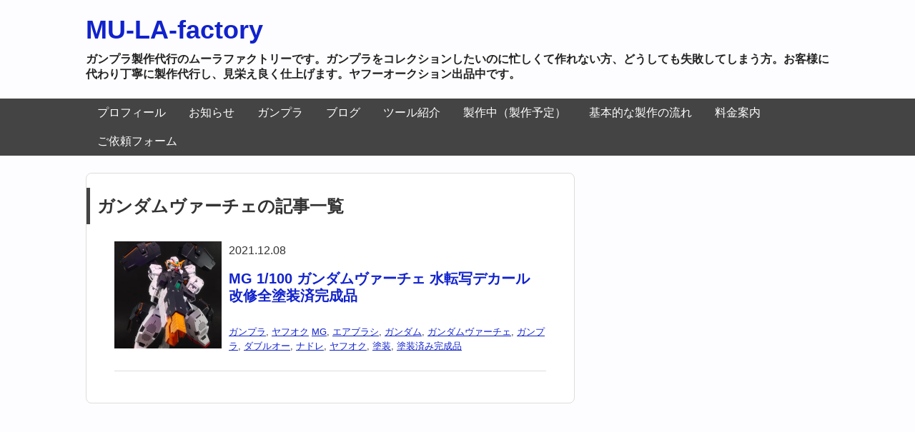

--- FILE ---
content_type: text/html; charset=UTF-8
request_url: http://mu-la.net/tag/%E3%82%AC%E3%83%B3%E3%83%80%E3%83%A0%E3%83%B4%E3%82%A1%E3%83%BC%E3%83%81%E3%82%A7/
body_size: 13132
content:
<!DOCTYPE HTML>
<html lang="ja">
<head>
<meta charset="utf-8">
<meta http-equiv="X-UA-Compatible" content="IE=edge,chrome=1">
<meta name="viewport" content="width=device-width; initial-scale=1.0" />
<title>ガンダムヴァーチェ アーカイブ - MU-LA-factoryMU-LA-factory</title>
<link rel="alternate" type="application/rss+xml" title="MU-LA-factory RSS Feed" href="http://mu-la.net/feed/" />
<link rel="pingback" href="http://mu-la.net/xmlrpc.php" />
<link rel="shortcut icon" href="http://mu-la.net/wp-content/themes/gush/images/favicon.ico" />
<link rel="stylesheet" type="text/css" href="http://mu-la.net/wp-content/themes/gush/style.css" media="all" />
<!--[if lt IE 9]>
<script src="http://mu-la.net/wp-content/themes/gush/html5shiv.js" charset="UTF-8"></script>
<script src="http://mu-la.net/wp-content/themes/gush/css3-mediaqueries.js" charset="UTF-8"></script>
<![endif]-->
<meta name='robots' content='index, follow, max-image-preview:large, max-snippet:-1, max-video-preview:-1' />

	<!-- This site is optimized with the Yoast SEO plugin v26.8 - https://yoast.com/product/yoast-seo-wordpress/ -->
	<link rel="canonical" href="http://mu-la.net/tag/ガンダムヴァーチェ/" />
	<meta property="og:locale" content="ja_JP" />
	<meta property="og:type" content="article" />
	<meta property="og:title" content="ガンダムヴァーチェ アーカイブ - MU-LA-factory" />
	<meta property="og:url" content="http://mu-la.net/tag/ガンダムヴァーチェ/" />
	<meta property="og:site_name" content="MU-LA-factory" />
	<meta name="twitter:card" content="summary_large_image" />
	<script type="application/ld+json" class="yoast-schema-graph">{"@context":"https://schema.org","@graph":[{"@type":"CollectionPage","@id":"http://mu-la.net/tag/%e3%82%ac%e3%83%b3%e3%83%80%e3%83%a0%e3%83%b4%e3%82%a1%e3%83%bc%e3%83%81%e3%82%a7/","url":"http://mu-la.net/tag/%e3%82%ac%e3%83%b3%e3%83%80%e3%83%a0%e3%83%b4%e3%82%a1%e3%83%bc%e3%83%81%e3%82%a7/","name":"ガンダムヴァーチェ アーカイブ - MU-LA-factory","isPartOf":{"@id":"https://mu-la.net/#website"},"primaryImageOfPage":{"@id":"http://mu-la.net/tag/%e3%82%ac%e3%83%b3%e3%83%80%e3%83%a0%e3%83%b4%e3%82%a1%e3%83%bc%e3%83%81%e3%82%a7/#primaryimage"},"image":{"@id":"http://mu-la.net/tag/%e3%82%ac%e3%83%b3%e3%83%80%e3%83%a0%e3%83%b4%e3%82%a1%e3%83%bc%e3%83%81%e3%82%a7/#primaryimage"},"thumbnailUrl":"https://i0.wp.com/mu-la.net/wp-content/uploads/2021/12/DPP_000111.jpg?fit=1200%2C1200","breadcrumb":{"@id":"http://mu-la.net/tag/%e3%82%ac%e3%83%b3%e3%83%80%e3%83%a0%e3%83%b4%e3%82%a1%e3%83%bc%e3%83%81%e3%82%a7/#breadcrumb"},"inLanguage":"ja"},{"@type":"ImageObject","inLanguage":"ja","@id":"http://mu-la.net/tag/%e3%82%ac%e3%83%b3%e3%83%80%e3%83%a0%e3%83%b4%e3%82%a1%e3%83%bc%e3%83%81%e3%82%a7/#primaryimage","url":"https://i0.wp.com/mu-la.net/wp-content/uploads/2021/12/DPP_000111.jpg?fit=1200%2C1200","contentUrl":"https://i0.wp.com/mu-la.net/wp-content/uploads/2021/12/DPP_000111.jpg?fit=1200%2C1200","width":1200,"height":1200},{"@type":"BreadcrumbList","@id":"http://mu-la.net/tag/%e3%82%ac%e3%83%b3%e3%83%80%e3%83%a0%e3%83%b4%e3%82%a1%e3%83%bc%e3%83%81%e3%82%a7/#breadcrumb","itemListElement":[{"@type":"ListItem","position":1,"name":"ホーム","item":"https://mu-la.net/"},{"@type":"ListItem","position":2,"name":"ガンダムヴァーチェ"}]},{"@type":"WebSite","@id":"https://mu-la.net/#website","url":"https://mu-la.net/","name":"MU-LA-factory","description":"ガンプラ製作代行のムーラファクトリーです。ガンプラをコレクションしたいのに忙しくて作れない方、どうしても失敗してしまう方。お客様に代わり丁寧に製作代行し、見栄え良く仕上げます。ヤフーオークション出品中です。","potentialAction":[{"@type":"SearchAction","target":{"@type":"EntryPoint","urlTemplate":"https://mu-la.net/?s={search_term_string}"},"query-input":{"@type":"PropertyValueSpecification","valueRequired":true,"valueName":"search_term_string"}}],"inLanguage":"ja"}]}</script>
	<!-- / Yoast SEO plugin. -->


<link rel='dns-prefetch' href='//secure.gravatar.com' />
<link rel='dns-prefetch' href='//stats.wp.com' />
<link rel='dns-prefetch' href='//v0.wordpress.com' />
<link rel='dns-prefetch' href='//www.googletagmanager.com' />
<link rel='dns-prefetch' href='//pagead2.googlesyndication.com' />
<link rel='preconnect' href='//i0.wp.com' />
<style id='wp-img-auto-sizes-contain-inline-css' type='text/css'>
img:is([sizes=auto i],[sizes^="auto," i]){contain-intrinsic-size:3000px 1500px}
/*# sourceURL=wp-img-auto-sizes-contain-inline-css */
</style>
<style id='wp-emoji-styles-inline-css' type='text/css'>

	img.wp-smiley, img.emoji {
		display: inline !important;
		border: none !important;
		box-shadow: none !important;
		height: 1em !important;
		width: 1em !important;
		margin: 0 0.07em !important;
		vertical-align: -0.1em !important;
		background: none !important;
		padding: 0 !important;
	}
/*# sourceURL=wp-emoji-styles-inline-css */
</style>
<style id='wp-block-library-inline-css' type='text/css'>
:root{--wp-block-synced-color:#7a00df;--wp-block-synced-color--rgb:122,0,223;--wp-bound-block-color:var(--wp-block-synced-color);--wp-editor-canvas-background:#ddd;--wp-admin-theme-color:#007cba;--wp-admin-theme-color--rgb:0,124,186;--wp-admin-theme-color-darker-10:#006ba1;--wp-admin-theme-color-darker-10--rgb:0,107,160.5;--wp-admin-theme-color-darker-20:#005a87;--wp-admin-theme-color-darker-20--rgb:0,90,135;--wp-admin-border-width-focus:2px}@media (min-resolution:192dpi){:root{--wp-admin-border-width-focus:1.5px}}.wp-element-button{cursor:pointer}:root .has-very-light-gray-background-color{background-color:#eee}:root .has-very-dark-gray-background-color{background-color:#313131}:root .has-very-light-gray-color{color:#eee}:root .has-very-dark-gray-color{color:#313131}:root .has-vivid-green-cyan-to-vivid-cyan-blue-gradient-background{background:linear-gradient(135deg,#00d084,#0693e3)}:root .has-purple-crush-gradient-background{background:linear-gradient(135deg,#34e2e4,#4721fb 50%,#ab1dfe)}:root .has-hazy-dawn-gradient-background{background:linear-gradient(135deg,#faaca8,#dad0ec)}:root .has-subdued-olive-gradient-background{background:linear-gradient(135deg,#fafae1,#67a671)}:root .has-atomic-cream-gradient-background{background:linear-gradient(135deg,#fdd79a,#004a59)}:root .has-nightshade-gradient-background{background:linear-gradient(135deg,#330968,#31cdcf)}:root .has-midnight-gradient-background{background:linear-gradient(135deg,#020381,#2874fc)}:root{--wp--preset--font-size--normal:16px;--wp--preset--font-size--huge:42px}.has-regular-font-size{font-size:1em}.has-larger-font-size{font-size:2.625em}.has-normal-font-size{font-size:var(--wp--preset--font-size--normal)}.has-huge-font-size{font-size:var(--wp--preset--font-size--huge)}.has-text-align-center{text-align:center}.has-text-align-left{text-align:left}.has-text-align-right{text-align:right}.has-fit-text{white-space:nowrap!important}#end-resizable-editor-section{display:none}.aligncenter{clear:both}.items-justified-left{justify-content:flex-start}.items-justified-center{justify-content:center}.items-justified-right{justify-content:flex-end}.items-justified-space-between{justify-content:space-between}.screen-reader-text{border:0;clip-path:inset(50%);height:1px;margin:-1px;overflow:hidden;padding:0;position:absolute;width:1px;word-wrap:normal!important}.screen-reader-text:focus{background-color:#ddd;clip-path:none;color:#444;display:block;font-size:1em;height:auto;left:5px;line-height:normal;padding:15px 23px 14px;text-decoration:none;top:5px;width:auto;z-index:100000}html :where(.has-border-color){border-style:solid}html :where([style*=border-top-color]){border-top-style:solid}html :where([style*=border-right-color]){border-right-style:solid}html :where([style*=border-bottom-color]){border-bottom-style:solid}html :where([style*=border-left-color]){border-left-style:solid}html :where([style*=border-width]){border-style:solid}html :where([style*=border-top-width]){border-top-style:solid}html :where([style*=border-right-width]){border-right-style:solid}html :where([style*=border-bottom-width]){border-bottom-style:solid}html :where([style*=border-left-width]){border-left-style:solid}html :where(img[class*=wp-image-]){height:auto;max-width:100%}:where(figure){margin:0 0 1em}html :where(.is-position-sticky){--wp-admin--admin-bar--position-offset:var(--wp-admin--admin-bar--height,0px)}@media screen and (max-width:600px){html :where(.is-position-sticky){--wp-admin--admin-bar--position-offset:0px}}

/*# sourceURL=wp-block-library-inline-css */
</style><style id='global-styles-inline-css' type='text/css'>
:root{--wp--preset--aspect-ratio--square: 1;--wp--preset--aspect-ratio--4-3: 4/3;--wp--preset--aspect-ratio--3-4: 3/4;--wp--preset--aspect-ratio--3-2: 3/2;--wp--preset--aspect-ratio--2-3: 2/3;--wp--preset--aspect-ratio--16-9: 16/9;--wp--preset--aspect-ratio--9-16: 9/16;--wp--preset--color--black: #000000;--wp--preset--color--cyan-bluish-gray: #abb8c3;--wp--preset--color--white: #ffffff;--wp--preset--color--pale-pink: #f78da7;--wp--preset--color--vivid-red: #cf2e2e;--wp--preset--color--luminous-vivid-orange: #ff6900;--wp--preset--color--luminous-vivid-amber: #fcb900;--wp--preset--color--light-green-cyan: #7bdcb5;--wp--preset--color--vivid-green-cyan: #00d084;--wp--preset--color--pale-cyan-blue: #8ed1fc;--wp--preset--color--vivid-cyan-blue: #0693e3;--wp--preset--color--vivid-purple: #9b51e0;--wp--preset--gradient--vivid-cyan-blue-to-vivid-purple: linear-gradient(135deg,rgb(6,147,227) 0%,rgb(155,81,224) 100%);--wp--preset--gradient--light-green-cyan-to-vivid-green-cyan: linear-gradient(135deg,rgb(122,220,180) 0%,rgb(0,208,130) 100%);--wp--preset--gradient--luminous-vivid-amber-to-luminous-vivid-orange: linear-gradient(135deg,rgb(252,185,0) 0%,rgb(255,105,0) 100%);--wp--preset--gradient--luminous-vivid-orange-to-vivid-red: linear-gradient(135deg,rgb(255,105,0) 0%,rgb(207,46,46) 100%);--wp--preset--gradient--very-light-gray-to-cyan-bluish-gray: linear-gradient(135deg,rgb(238,238,238) 0%,rgb(169,184,195) 100%);--wp--preset--gradient--cool-to-warm-spectrum: linear-gradient(135deg,rgb(74,234,220) 0%,rgb(151,120,209) 20%,rgb(207,42,186) 40%,rgb(238,44,130) 60%,rgb(251,105,98) 80%,rgb(254,248,76) 100%);--wp--preset--gradient--blush-light-purple: linear-gradient(135deg,rgb(255,206,236) 0%,rgb(152,150,240) 100%);--wp--preset--gradient--blush-bordeaux: linear-gradient(135deg,rgb(254,205,165) 0%,rgb(254,45,45) 50%,rgb(107,0,62) 100%);--wp--preset--gradient--luminous-dusk: linear-gradient(135deg,rgb(255,203,112) 0%,rgb(199,81,192) 50%,rgb(65,88,208) 100%);--wp--preset--gradient--pale-ocean: linear-gradient(135deg,rgb(255,245,203) 0%,rgb(182,227,212) 50%,rgb(51,167,181) 100%);--wp--preset--gradient--electric-grass: linear-gradient(135deg,rgb(202,248,128) 0%,rgb(113,206,126) 100%);--wp--preset--gradient--midnight: linear-gradient(135deg,rgb(2,3,129) 0%,rgb(40,116,252) 100%);--wp--preset--font-size--small: 13px;--wp--preset--font-size--medium: 20px;--wp--preset--font-size--large: 36px;--wp--preset--font-size--x-large: 42px;--wp--preset--spacing--20: 0.44rem;--wp--preset--spacing--30: 0.67rem;--wp--preset--spacing--40: 1rem;--wp--preset--spacing--50: 1.5rem;--wp--preset--spacing--60: 2.25rem;--wp--preset--spacing--70: 3.38rem;--wp--preset--spacing--80: 5.06rem;--wp--preset--shadow--natural: 6px 6px 9px rgba(0, 0, 0, 0.2);--wp--preset--shadow--deep: 12px 12px 50px rgba(0, 0, 0, 0.4);--wp--preset--shadow--sharp: 6px 6px 0px rgba(0, 0, 0, 0.2);--wp--preset--shadow--outlined: 6px 6px 0px -3px rgb(255, 255, 255), 6px 6px rgb(0, 0, 0);--wp--preset--shadow--crisp: 6px 6px 0px rgb(0, 0, 0);}:where(.is-layout-flex){gap: 0.5em;}:where(.is-layout-grid){gap: 0.5em;}body .is-layout-flex{display: flex;}.is-layout-flex{flex-wrap: wrap;align-items: center;}.is-layout-flex > :is(*, div){margin: 0;}body .is-layout-grid{display: grid;}.is-layout-grid > :is(*, div){margin: 0;}:where(.wp-block-columns.is-layout-flex){gap: 2em;}:where(.wp-block-columns.is-layout-grid){gap: 2em;}:where(.wp-block-post-template.is-layout-flex){gap: 1.25em;}:where(.wp-block-post-template.is-layout-grid){gap: 1.25em;}.has-black-color{color: var(--wp--preset--color--black) !important;}.has-cyan-bluish-gray-color{color: var(--wp--preset--color--cyan-bluish-gray) !important;}.has-white-color{color: var(--wp--preset--color--white) !important;}.has-pale-pink-color{color: var(--wp--preset--color--pale-pink) !important;}.has-vivid-red-color{color: var(--wp--preset--color--vivid-red) !important;}.has-luminous-vivid-orange-color{color: var(--wp--preset--color--luminous-vivid-orange) !important;}.has-luminous-vivid-amber-color{color: var(--wp--preset--color--luminous-vivid-amber) !important;}.has-light-green-cyan-color{color: var(--wp--preset--color--light-green-cyan) !important;}.has-vivid-green-cyan-color{color: var(--wp--preset--color--vivid-green-cyan) !important;}.has-pale-cyan-blue-color{color: var(--wp--preset--color--pale-cyan-blue) !important;}.has-vivid-cyan-blue-color{color: var(--wp--preset--color--vivid-cyan-blue) !important;}.has-vivid-purple-color{color: var(--wp--preset--color--vivid-purple) !important;}.has-black-background-color{background-color: var(--wp--preset--color--black) !important;}.has-cyan-bluish-gray-background-color{background-color: var(--wp--preset--color--cyan-bluish-gray) !important;}.has-white-background-color{background-color: var(--wp--preset--color--white) !important;}.has-pale-pink-background-color{background-color: var(--wp--preset--color--pale-pink) !important;}.has-vivid-red-background-color{background-color: var(--wp--preset--color--vivid-red) !important;}.has-luminous-vivid-orange-background-color{background-color: var(--wp--preset--color--luminous-vivid-orange) !important;}.has-luminous-vivid-amber-background-color{background-color: var(--wp--preset--color--luminous-vivid-amber) !important;}.has-light-green-cyan-background-color{background-color: var(--wp--preset--color--light-green-cyan) !important;}.has-vivid-green-cyan-background-color{background-color: var(--wp--preset--color--vivid-green-cyan) !important;}.has-pale-cyan-blue-background-color{background-color: var(--wp--preset--color--pale-cyan-blue) !important;}.has-vivid-cyan-blue-background-color{background-color: var(--wp--preset--color--vivid-cyan-blue) !important;}.has-vivid-purple-background-color{background-color: var(--wp--preset--color--vivid-purple) !important;}.has-black-border-color{border-color: var(--wp--preset--color--black) !important;}.has-cyan-bluish-gray-border-color{border-color: var(--wp--preset--color--cyan-bluish-gray) !important;}.has-white-border-color{border-color: var(--wp--preset--color--white) !important;}.has-pale-pink-border-color{border-color: var(--wp--preset--color--pale-pink) !important;}.has-vivid-red-border-color{border-color: var(--wp--preset--color--vivid-red) !important;}.has-luminous-vivid-orange-border-color{border-color: var(--wp--preset--color--luminous-vivid-orange) !important;}.has-luminous-vivid-amber-border-color{border-color: var(--wp--preset--color--luminous-vivid-amber) !important;}.has-light-green-cyan-border-color{border-color: var(--wp--preset--color--light-green-cyan) !important;}.has-vivid-green-cyan-border-color{border-color: var(--wp--preset--color--vivid-green-cyan) !important;}.has-pale-cyan-blue-border-color{border-color: var(--wp--preset--color--pale-cyan-blue) !important;}.has-vivid-cyan-blue-border-color{border-color: var(--wp--preset--color--vivid-cyan-blue) !important;}.has-vivid-purple-border-color{border-color: var(--wp--preset--color--vivid-purple) !important;}.has-vivid-cyan-blue-to-vivid-purple-gradient-background{background: var(--wp--preset--gradient--vivid-cyan-blue-to-vivid-purple) !important;}.has-light-green-cyan-to-vivid-green-cyan-gradient-background{background: var(--wp--preset--gradient--light-green-cyan-to-vivid-green-cyan) !important;}.has-luminous-vivid-amber-to-luminous-vivid-orange-gradient-background{background: var(--wp--preset--gradient--luminous-vivid-amber-to-luminous-vivid-orange) !important;}.has-luminous-vivid-orange-to-vivid-red-gradient-background{background: var(--wp--preset--gradient--luminous-vivid-orange-to-vivid-red) !important;}.has-very-light-gray-to-cyan-bluish-gray-gradient-background{background: var(--wp--preset--gradient--very-light-gray-to-cyan-bluish-gray) !important;}.has-cool-to-warm-spectrum-gradient-background{background: var(--wp--preset--gradient--cool-to-warm-spectrum) !important;}.has-blush-light-purple-gradient-background{background: var(--wp--preset--gradient--blush-light-purple) !important;}.has-blush-bordeaux-gradient-background{background: var(--wp--preset--gradient--blush-bordeaux) !important;}.has-luminous-dusk-gradient-background{background: var(--wp--preset--gradient--luminous-dusk) !important;}.has-pale-ocean-gradient-background{background: var(--wp--preset--gradient--pale-ocean) !important;}.has-electric-grass-gradient-background{background: var(--wp--preset--gradient--electric-grass) !important;}.has-midnight-gradient-background{background: var(--wp--preset--gradient--midnight) !important;}.has-small-font-size{font-size: var(--wp--preset--font-size--small) !important;}.has-medium-font-size{font-size: var(--wp--preset--font-size--medium) !important;}.has-large-font-size{font-size: var(--wp--preset--font-size--large) !important;}.has-x-large-font-size{font-size: var(--wp--preset--font-size--x-large) !important;}
/*# sourceURL=global-styles-inline-css */
</style>

<style id='classic-theme-styles-inline-css' type='text/css'>
/*! This file is auto-generated */
.wp-block-button__link{color:#fff;background-color:#32373c;border-radius:9999px;box-shadow:none;text-decoration:none;padding:calc(.667em + 2px) calc(1.333em + 2px);font-size:1.125em}.wp-block-file__button{background:#32373c;color:#fff;text-decoration:none}
/*# sourceURL=/wp-includes/css/classic-themes.min.css */
</style>
<link rel='stylesheet' id='contact-form-7-css' href='http://mu-la.net/wp-content/plugins/contact-form-7/includes/css/styles.css?ver=6.1.4' type='text/css' media='all' />
<script type="text/javascript" src="http://mu-la.net/wp-includes/js/jquery/jquery.min.js?ver=3.7.1" id="jquery-core-js"></script>
<script type="text/javascript" src="http://mu-la.net/wp-includes/js/jquery/jquery-migrate.min.js?ver=3.4.1" id="jquery-migrate-js"></script>
<link rel="https://api.w.org/" href="http://mu-la.net/wp-json/" /><link rel="alternate" title="JSON" type="application/json" href="http://mu-la.net/wp-json/wp/v2/tags/237" /><meta name="generator" content="Site Kit by Google 1.170.0" />    <script type="text/javascript">
    (function(){
            var t = function(){
                window._pt_sp_2 = [];
                _pt_sp_2.push('setAccount,2a099557');
                var _protocol = (("https:" == document.location.protocol) ? " https://" : " http://");
                (function() {
                    var atag = document.createElement('script'); atag.type = 'text/javascript'; atag.async = true;
                    atag.src = _protocol + 'js.ptengine.com/pta.js';
                    var stag = document.createElement('script'); stag.type = 'text/javascript'; stag.async = true;
                    stag.src = _protocol + 'js.ptengine.com/pts.js';
                    var s = document.getElementsByTagName('script')[0]; 
                    s.parentNode.insertBefore(atag, s);s.parentNode.insertBefore(stag, s);
                })();
            }
            if(window.attachEvent){
                window.attachEvent("onload",t);
            }else if(window.addEventListener){
                window.addEventListener("load",t,false);
            }else{
                t();
            }
        })();
    </script>
	<style>img#wpstats{display:none}</style>
		
<!-- Site Kit が追加した Google AdSense メタタグ -->
<meta name="google-adsense-platform-account" content="ca-host-pub-2644536267352236">
<meta name="google-adsense-platform-domain" content="sitekit.withgoogle.com">
<!-- Site Kit が追加した End Google AdSense メタタグ -->
<!-- この URL で利用できる AMP HTML バージョンはありません。 -->
<!-- Google AdSense スニペット (Site Kit が追加) -->
<script type="text/javascript" async="async" src="https://pagead2.googlesyndication.com/pagead/js/adsbygoogle.js?client=ca-pub-4753459604916984&amp;host=ca-host-pub-2644536267352236" crossorigin="anonymous"></script>

<!-- (ここまで) Google AdSense スニペット (Site Kit が追加) -->
<link rel="icon" href="https://i0.wp.com/mu-la.net/wp-content/uploads/2016/04/cropped-freefont_logo_nicomoji-plus_v0901-2.png?fit=32%2C32" sizes="32x32" />
<link rel="icon" href="https://i0.wp.com/mu-la.net/wp-content/uploads/2016/04/cropped-freefont_logo_nicomoji-plus_v0901-2.png?fit=192%2C192" sizes="192x192" />
<link rel="apple-touch-icon" href="https://i0.wp.com/mu-la.net/wp-content/uploads/2016/04/cropped-freefont_logo_nicomoji-plus_v0901-2.png?fit=180%2C180" />
<meta name="msapplication-TileImage" content="https://i0.wp.com/mu-la.net/wp-content/uploads/2016/04/cropped-freefont_logo_nicomoji-plus_v0901-2.png?fit=270%2C270" />
<script async src="//pagead2.googlesyndication.com/pagead/js/adsbygoogle.js"></script>
<script>
     (adsbygoogle = window.adsbygoogle || []).push({
          google_ad_client: "ca-pub-4753459604916984",
          enable_page_level_ads: true
     });
</script></head>
<body class="archive tag tag-237 wp-theme-gush">

<div id="fb-root"></div>
<script>(function(d, s, id) {
  var js, fjs = d.getElementsByTagName(s)[0];
  if (d.getElementById(id)) return;
  js = d.createElement(s); js.id = id;
  js.src = "//connect.facebook.net/ja_JP/all.js#xfbml=1";
  fjs.parentNode.insertBefore(js, fjs);
}(document, 'script', 'facebook-jssdk'));</script>

<div id="header"><!-- header -->
<header>
<div class="hgroup">
<h1 class="top_title"><a href="http://mu-la.net" title="MU-LA-factory">MU-LA-factory</a></h1>
<h2 class="caption">ガンプラ製作代行のムーラファクトリーです。ガンプラをコレクションしたいのに忙しくて作れない方、どうしても失敗してしまう方。お客様に代わり丁寧に製作代行し、見栄え良く仕上げます。ヤフーオークション出品中です。</h2>
</div>
<div class="menubtn">MENU ▼</div>
<nav id="menu" class="togmenu">
<div class="menu-%e3%83%a1%e3%83%8b%e3%83%a5%e3%83%bc-container"><ul id="menu-%e3%83%a1%e3%83%8b%e3%83%a5%e3%83%bc" class="menu"><li id="menu-item-1614" class="menu-item menu-item-type-taxonomy menu-item-object-category menu-item-1614"><a href="http://mu-la.net/category/%e3%83%97%e3%83%ad%e3%83%95%e3%82%a3%e3%83%bc%e3%83%ab/">プロフィール</a></li>
<li id="menu-item-1502" class="menu-item menu-item-type-taxonomy menu-item-object-category menu-item-1502"><a href="http://mu-la.net/category/%e3%81%8a%e7%9f%a5%e3%82%89%e3%81%9b/">お知らせ</a></li>
<li id="menu-item-1498" class="menu-item menu-item-type-taxonomy menu-item-object-category menu-item-1498"><a href="http://mu-la.net/category/%e3%82%ac%e3%83%b3%e3%83%97%e3%83%a9/">ガンプラ</a></li>
<li id="menu-item-2507" class="menu-item menu-item-type-taxonomy menu-item-object-category menu-item-2507"><a href="http://mu-la.net/category/%e3%83%96%e3%83%ad%e3%82%b0/">ブログ</a></li>
<li id="menu-item-1500" class="menu-item menu-item-type-taxonomy menu-item-object-category menu-item-1500"><a href="http://mu-la.net/category/%e5%91%9f%e3%81%8d/%e3%83%84%e3%83%bc%e3%83%ab%e7%b4%b9%e4%bb%8b/">ツール紹介</a></li>
<li id="menu-item-1503" class="menu-item menu-item-type-taxonomy menu-item-object-category menu-item-1503"><a href="http://mu-la.net/category/%e8%a3%bd%e4%bd%9c%e4%b8%ad%ef%bc%88%e8%a3%bd%e4%bd%9c%e4%ba%88%e5%ae%9a%ef%bc%89/">製作中（製作予定）</a></li>
<li id="menu-item-1504" class="menu-item menu-item-type-taxonomy menu-item-object-category menu-item-1504"><a href="http://mu-la.net/category/%e5%9f%ba%e6%9c%ac%e7%9a%84%e3%81%aa%e8%a3%bd%e4%bd%9c%e3%81%ae%e6%b5%81%e3%82%8c/">基本的な製作の流れ</a></li>
<li id="menu-item-1505" class="menu-item menu-item-type-taxonomy menu-item-object-category menu-item-1505"><a href="http://mu-la.net/category/%e6%96%99%e9%87%91%e6%a1%88%e5%86%85/">料金案内</a></li>
<li id="menu-item-1509" class="menu-item menu-item-type-taxonomy menu-item-object-category menu-item-1509"><a href="http://mu-la.net/category/%e8%a3%bd%e4%bd%9c%e4%bb%a3%e8%a1%8c/%e3%81%94%e4%be%9d%e9%a0%bc%e3%83%95%e3%82%a9%e3%83%bc%e3%83%a0/">ご依頼フォーム</a></li>
</ul></div></nav>
</header>
</div><!-- //header -->
<div id="contents"><!-- contentns -->
<div id="main">
<div id="entry_body">

<article>
<header>
<h2>ガンダムヴァーチェの記事一覧</h2>
</header>


<!--ループ開始-->

<div class="home_area">

<section>
<div class="thumb_box">
<a href="http://mu-la.net/2021/12/08/post-3059/" title="MG 1/100 ガンダムヴァーチェ 水転写デカール 改修全塗装済完成品">
<img width="150" height="150" src="https://i0.wp.com/mu-la.net/wp-content/uploads/2021/12/DPP_000111.jpg?fit=150%2C150" class="attachment-150x150 size-150x150 wp-post-image" alt="MG 1/100 ガンダムヴァーチェ 水転写デカール 改修全塗装済完成品" title="MG 1/100 ガンダムヴァーチェ 水転写デカール 改修全塗装済完成品" decoding="async" srcset="https://i0.wp.com/mu-la.net/wp-content/uploads/2021/12/DPP_000111.jpg?w=1200 1200w, https://i0.wp.com/mu-la.net/wp-content/uploads/2021/12/DPP_000111.jpg?resize=600%2C600 600w, https://i0.wp.com/mu-la.net/wp-content/uploads/2021/12/DPP_000111.jpg?resize=768%2C768 768w, https://i0.wp.com/mu-la.net/wp-content/uploads/2021/12/DPP_000111.jpg?resize=100%2C100 100w, https://i0.wp.com/mu-la.net/wp-content/uploads/2021/12/DPP_000111.jpg?resize=110%2C110 110w" sizes="(max-width: 150px) 100vw, 150px" data-attachment-id="3060" data-permalink="http://mu-la.net/2021/12/08/post-3059/dpp_000111-3/" data-orig-file="https://i0.wp.com/mu-la.net/wp-content/uploads/2021/12/DPP_000111.jpg?fit=1200%2C1200" data-orig-size="1200,1200" data-comments-opened="0" data-image-meta="{&quot;aperture&quot;:&quot;18&quot;,&quot;credit&quot;:&quot;&quot;,&quot;camera&quot;:&quot;Canon EOS M6&quot;,&quot;caption&quot;:&quot;&quot;,&quot;created_timestamp&quot;:&quot;1638956223&quot;,&quot;copyright&quot;:&quot;&quot;,&quot;focal_length&quot;:&quot;24&quot;,&quot;iso&quot;:&quot;100&quot;,&quot;shutter_speed&quot;:&quot;0.4&quot;,&quot;title&quot;:&quot;&quot;,&quot;orientation&quot;:&quot;1&quot;}" data-image-title="DPP_000111" data-image-description="" data-image-caption="" data-medium-file="https://i0.wp.com/mu-la.net/wp-content/uploads/2021/12/DPP_000111.jpg?fit=1200%2C1200" data-large-file="https://i0.wp.com/mu-la.net/wp-content/uploads/2021/12/DPP_000111.jpg?fit=1200%2C1200" /></a>
</div><!--//thumb_box-->

<div class="entry_box">
2021.12.08<h3 class="new_entry_title"><a href="http://mu-la.net/2021/12/08/post-3059/" title="MG 1/100 ガンダムヴァーチェ 水転写デカール 改修全塗装済完成品">MG 1/100 ガンダムヴァーチェ 水転写デカール 改修全塗装済完成品</a></h3>
<p class="date-time">
<a href="http://mu-la.net/category/%e3%82%ac%e3%83%b3%e3%83%97%e3%83%a9/" rel="category tag">ガンプラ</a>, <a href="http://mu-la.net/category/%e3%82%ac%e3%83%b3%e3%83%97%e3%83%a9/%e3%83%a4%e3%83%95%e3%82%aa%e3%82%af/" rel="category tag">ヤフオク</a> <a href="http://mu-la.net/tag/mg/" rel="tag">MG</a>, <a href="http://mu-la.net/tag/%e3%82%a8%e3%82%a2%e3%83%96%e3%83%a9%e3%82%b7/" rel="tag">エアブラシ</a>, <a href="http://mu-la.net/tag/%e3%82%ac%e3%83%b3%e3%83%80%e3%83%a0/" rel="tag">ガンダム</a>, <a href="http://mu-la.net/tag/%e3%82%ac%e3%83%b3%e3%83%80%e3%83%a0%e3%83%b4%e3%82%a1%e3%83%bc%e3%83%81%e3%82%a7/" rel="tag">ガンダムヴァーチェ</a>, <a href="http://mu-la.net/tag/%e3%82%ac%e3%83%b3%e3%83%97%e3%83%a9/" rel="tag">ガンプラ</a>, <a href="http://mu-la.net/tag/%e3%83%80%e3%83%96%e3%83%ab%e3%82%aa%e3%83%bc/" rel="tag">ダブルオー</a>, <a href="http://mu-la.net/tag/%e3%83%8a%e3%83%89%e3%83%ac/" rel="tag">ナドレ</a>, <a href="http://mu-la.net/tag/%e3%83%a4%e3%83%95%e3%82%aa%e3%82%af/" rel="tag">ヤフオク</a>, <a href="http://mu-la.net/tag/%e5%a1%97%e8%a3%85/" rel="tag">塗装</a>, <a href="http://mu-la.net/tag/%e5%a1%97%e8%a3%85%e6%b8%88%e3%81%bf%e5%ae%8c%e6%88%90%e5%93%81/" rel="tag">塗装済み完成品</a></p>
</div>

<div class="clear"></div>
</section>

</div><!--//home_area-->

</article>

<!--ページナビ-->
<div class="pager">
	</div>


</div><!--//entry_body-->
</div><!--//main-->

<!--sub-->
<div id="sub">
<div class="side_ad">
<aside>
<div>			<div class="textwidget"><script async src="//pagead2.googlesyndication.com/pagead/js/adsbygoogle.js"></script>
<!-- スマホ用ググルアド -->
<ins class="adsbygoogle"
     style="display:inline-block;width:300px;height:600px"
     data-ad-client="ca-pub-4753459604916984"
     data-ad-slot="4099983355"></ins>
<script>
(adsbygoogle = window.adsbygoogle || []).push({});
</script></div>
		</div></aside>
</div>

<div class="side_contents">
<ul>

		<li>
		<h4>最近の投稿</h4>
		<ul>
											<li>
					<a href="http://mu-la.net/2026/01/16/post-6419/">HGUC 1/144 キュベレイＭｋ-ＩＩ （プルツー専用機）（プレバン) AMX-004-3 QUBELEY 機動戦士Ζガンダム 改修全塗装済み完成品</a>
									</li>
											<li>
					<a href="http://mu-la.net/2026/01/16/post-6411/">HGUC 1/144 キュベレイＭｋ－ＩＩ（エルピー・プル専用機）（プレバン) AMX-004-2 QUBELEY 機動戦士Ζガンダム 改修全塗装済み完成品</a>
									</li>
											<li>
					<a href="http://mu-la.net/2026/01/12/post-6401/">HG 1/144 GQuuuuuuX (エンディミオン・ユニット覚醒時) ジークアクス 徹底塗分け塗装 水転写デカール 改修全塗装済み完成品</a>
									</li>
											<li>
					<a href="http://mu-la.net/2026/01/11/post-6391/">HG 1/144  赤いガンダム 最終決戦再現（バズーカ付き）(RED GUNDAM)ラストシューティング 機動戦士Gundam GQuuuuuuX ジークアクス 細部塗分け塗装 水転写デカール 改修全塗装済み完成品</a>
									</li>
											<li>
					<a href="http://mu-la.net/2026/01/03/post-6381/">HG 1/144 ガンダム6号機(マドロック) 機動戦士ガンダム戦記 プレミアムバンダイ 改修全塗装済み完成品</a>
									</li>
					</ul>

		</li><li><h4>カテゴリー</h4>
			<ul>
					<li class="cat-item cat-item-116"><a href="http://mu-la.net/category/%e3%81%8a%e7%9f%a5%e3%82%89%e3%81%9b/">お知らせ</a>
</li>
	<li class="cat-item cat-item-12"><a href="http://mu-la.net/category/%e8%a3%bd%e4%bd%9c%e4%bb%a3%e8%a1%8c/%e3%81%94%e4%be%9d%e9%a0%bc%e3%83%95%e3%82%a9%e3%83%bc%e3%83%a0/">ご依頼フォーム</a>
</li>
	<li class="cat-item cat-item-18"><a href="http://mu-la.net/category/%e3%82%ac%e3%83%b3%e3%83%97%e3%83%a9/">ガンプラ</a>
</li>
	<li class="cat-item cat-item-14"><a href="http://mu-la.net/category/%e5%91%9f%e3%81%8d/%e3%83%84%e3%83%bc%e3%83%ab%e7%b4%b9%e4%bb%8b/">ツール紹介</a>
</li>
	<li class="cat-item cat-item-171"><a href="http://mu-la.net/category/%e3%83%96%e3%83%ad%e3%82%b0/">ブログ</a>
</li>
	<li class="cat-item cat-item-127"><a href="http://mu-la.net/category/%e3%83%97%e3%83%ad%e3%83%95%e3%82%a3%e3%83%bc%e3%83%ab/">プロフィール</a>
</li>
	<li class="cat-item cat-item-19"><a href="http://mu-la.net/category/%e3%82%ac%e3%83%b3%e3%83%97%e3%83%a9/%e3%83%a4%e3%83%95%e3%82%aa%e3%82%af/">ヤフオク</a>
</li>
	<li class="cat-item cat-item-9"><a href="http://mu-la.net/category/%e4%bb%95%e6%a7%98%e3%81%ab%e3%81%a4%e3%81%84%e3%81%a6/">仕様について</a>
</li>
	<li class="cat-item cat-item-126"><a href="http://mu-la.net/category/%e5%91%9f%e3%81%8d/">呟き</a>
</li>
	<li class="cat-item cat-item-8"><a href="http://mu-la.net/category/%e5%9f%ba%e6%9c%ac%e7%9a%84%e3%81%aa%e8%a3%bd%e4%bd%9c%e3%81%ae%e6%b5%81%e3%82%8c/">基本的な製作の流れ</a>
</li>
	<li class="cat-item cat-item-6"><a href="http://mu-la.net/category/%e6%96%99%e9%87%91%e6%a1%88%e5%86%85/">料金案内</a>
</li>
	<li class="cat-item cat-item-4"><a href="http://mu-la.net/category/%e8%a3%bd%e4%bd%9c%e4%bb%a3%e8%a1%8c/">製作代行</a>
</li>
	<li class="cat-item cat-item-1"><a href="http://mu-la.net/category/%e8%a3%bd%e4%bd%9c%e4%bb%a3%e8%a1%8c/%e4%bd%9c%e5%93%81%e3%81%ae%e8%a6%8b%e6%9c%ac/">見本</a>
</li>
			</ul>

			</li><li><h4>リンク</h4>			<div class="textwidget"><p><a href="http://bandai-hobby.net/site/index.html">バンダイホビー</a></p>
<p><a href="https://p-bandai.jp/">プレミアムバンダイ</a></p>
<p><a href="https://shop.godhandtool.com/index.html">ゴッドハンド</a></p>
<p><a href="https://sujibori-do.ocnk.net/">スジボリ堂</a></p>
</div>
		</li><li>			<div class="textwidget"><script async src="//pagead2.googlesyndication.com/pagead/js/adsbygoogle.js"></script>
<!-- ぐぐるあど -->
<ins class="adsbygoogle"
     style="display:inline-block;width:336px;height:280px"
     data-ad-client="ca-pub-4753459604916984"
     data-ad-slot="8530182952"></ins>
<script>
(adsbygoogle = window.adsbygoogle || []).push({});
</script>



<iframe src="https://rcm-fe.amazon-adsystem.com/e/cm?o=9&p=12&l=ur1&category=hobby&banner=1XZW1ZBK158A937T5R02&f=ifr&linkID=6ce289b657f0aedc528e668dbcef9e60&t=kou04-22&tracking_id=kou04-22" scrolling="no" border="0" marginwidth="0" style="border:none;" frameborder="0"></iframe>



</div>
		</li><li><h4>メタ情報</h4>
		<ul>
						<li><a rel="nofollow" href="http://mu-la.net/wp-login.php">ログイン</a></li>
			<li><a href="http://mu-la.net/feed/">投稿フィード</a></li>
			<li><a href="http://mu-la.net/comments/feed/">コメントフィード</a></li>

			<li><a href="https://ja.wordpress.org/">WordPress.org</a></li>
		</ul>

		</li></ul>
</div><!--//side_contents-->

<div class="side_contents">
<h4>NEW エントリー</h4>

<div class="side_new">
<div class="side_thumb"><a href="http://mu-la.net/2019/09/18/post-1515/" title="自己紹介と作品について。（お知らせ(更新日：2021.9.13）">
<img width="100" height="100" src="https://i0.wp.com/mu-la.net/wp-content/uploads/2019/10/zO1rUI1EYbU67771571125471_1571125585.jpg?resize=100%2C100" class="attachment-thumb100 size-thumb100 wp-post-image" alt="MU-LAロゴ" decoding="async" loading="lazy" srcset="https://i0.wp.com/mu-la.net/wp-content/uploads/2019/10/zO1rUI1EYbU67771571125471_1571125585.jpg?resize=150%2C150 150w, https://i0.wp.com/mu-la.net/wp-content/uploads/2019/10/zO1rUI1EYbU67771571125471_1571125585.jpg?zoom=2&amp;resize=100%2C100 200w, https://i0.wp.com/mu-la.net/wp-content/uploads/2019/10/zO1rUI1EYbU67771571125471_1571125585.jpg?zoom=3&amp;resize=100%2C100 300w" sizes="auto, (max-width: 100px) 100vw, 100px" data-attachment-id="1593" data-permalink="http://mu-la.net/zo1rui1eybu67771571125471_1571125585/" data-orig-file="https://i0.wp.com/mu-la.net/wp-content/uploads/2019/10/zO1rUI1EYbU67771571125471_1571125585.jpg?fit=998%2C690" data-orig-size="998,690" data-comments-opened="1" data-image-meta="{&quot;aperture&quot;:&quot;18&quot;,&quot;credit&quot;:&quot;&quot;,&quot;camera&quot;:&quot;Canon EOS Kiss X7&quot;,&quot;caption&quot;:&quot;&quot;,&quot;created_timestamp&quot;:&quot;1567770537&quot;,&quot;copyright&quot;:&quot;&quot;,&quot;focal_length&quot;:&quot;24&quot;,&quot;iso&quot;:&quot;100&quot;,&quot;shutter_speed&quot;:&quot;0.125&quot;,&quot;title&quot;:&quot;&quot;,&quot;orientation&quot;:&quot;1&quot;}" data-image-title="MU-LAロゴ" data-image-description="" data-image-caption="" data-medium-file="https://i0.wp.com/mu-la.net/wp-content/uploads/2019/10/zO1rUI1EYbU67771571125471_1571125585.jpg?fit=300%2C207" data-large-file="https://i0.wp.com/mu-la.net/wp-content/uploads/2019/10/zO1rUI1EYbU67771571125471_1571125585.jpg?fit=998%2C690" /></a></div>
<div class="side_title">2019.09.18 Wed<br /><a href="http://mu-la.net/2019/09/18/post-1515/" title="自己紹介と作品について。（お知らせ(更新日：2021.9.13）">自己紹介と作品について。（お知らせ(更新日：2021.9.13）</a></div>
</div><!--//side_new-->
<div class="clear"></div>
<div class="side_new">
<div class="side_thumb"><a href="http://mu-la.net/2026/01/16/post-6419/" title="HGUC 1/144 キュベレイＭｋ-ＩＩ （プルツー専用機）（プレバン) AMX-004-3 QUBELEY 機動戦士Ζガンダム 改修全塗装済み完成品">
<img width="100" height="100" src="https://i0.wp.com/mu-la.net/wp-content/uploads/2026/01/IMG_37810000000000000456748.jpg?resize=100%2C100" class="attachment-thumb100 size-thumb100 wp-post-image" alt="" decoding="async" loading="lazy" srcset="https://i0.wp.com/mu-la.net/wp-content/uploads/2026/01/IMG_37810000000000000456748.jpg?w=1200 1200w, https://i0.wp.com/mu-la.net/wp-content/uploads/2026/01/IMG_37810000000000000456748.jpg?resize=768%2C768 768w, https://i0.wp.com/mu-la.net/wp-content/uploads/2026/01/IMG_37810000000000000456748.jpg?resize=100%2C100 100w, https://i0.wp.com/mu-la.net/wp-content/uploads/2026/01/IMG_37810000000000000456748.jpg?resize=110%2C110 110w" sizes="auto, (max-width: 100px) 100vw, 100px" data-attachment-id="6425" data-permalink="http://mu-la.net/2026/01/16/post-6419/img_37810000000000000456748/" data-orig-file="https://i0.wp.com/mu-la.net/wp-content/uploads/2026/01/IMG_37810000000000000456748.jpg?fit=1200%2C1200" data-orig-size="1200,1200" data-comments-opened="0" data-image-meta="{&quot;aperture&quot;:&quot;0&quot;,&quot;credit&quot;:&quot;&quot;,&quot;camera&quot;:&quot;&quot;,&quot;caption&quot;:&quot;&quot;,&quot;created_timestamp&quot;:&quot;0&quot;,&quot;copyright&quot;:&quot;&quot;,&quot;focal_length&quot;:&quot;0&quot;,&quot;iso&quot;:&quot;0&quot;,&quot;shutter_speed&quot;:&quot;0&quot;,&quot;title&quot;:&quot;&quot;,&quot;orientation&quot;:&quot;0&quot;}" data-image-title="IMG_37810000000000000456748" data-image-description="" data-image-caption="" data-medium-file="https://i0.wp.com/mu-la.net/wp-content/uploads/2026/01/IMG_37810000000000000456748.jpg?fit=1200%2C1200" data-large-file="https://i0.wp.com/mu-la.net/wp-content/uploads/2026/01/IMG_37810000000000000456748.jpg?fit=1200%2C1200" /></a></div>
<div class="side_title">2026.01.16 Fri<br /><a href="http://mu-la.net/2026/01/16/post-6419/" title="HGUC 1/144 キュベレイＭｋ-ＩＩ （プルツー専用機）（プレバン) AMX-004-3 QUBELEY 機動戦士Ζガンダム 改修全塗装済み完成品">HGUC 1/144 キュベレイＭｋ-ＩＩ （プルツー専用機）（プレバン) AMX-004-3 QUBELEY 機動戦士Ζガンダム 改修全塗装済み完成品</a></div>
</div><!--//side_new-->
<div class="clear"></div>
<div class="side_new">
<div class="side_thumb"><a href="http://mu-la.net/2026/01/16/post-6411/" title="HGUC 1/144 キュベレイＭｋ－ＩＩ（エルピー・プル専用機）（プレバン) AMX-004-2 QUBELEY 機動戦士Ζガンダム 改修全塗装済み完成品">
<img width="100" height="100" src="https://i0.wp.com/mu-la.net/wp-content/uploads/2026/01/000072990000686787.jpg?resize=100%2C100" class="attachment-thumb100 size-thumb100 wp-post-image" alt="" decoding="async" loading="lazy" srcset="https://i0.wp.com/mu-la.net/wp-content/uploads/2026/01/000072990000686787.jpg?w=1200 1200w, https://i0.wp.com/mu-la.net/wp-content/uploads/2026/01/000072990000686787.jpg?resize=768%2C768 768w, https://i0.wp.com/mu-la.net/wp-content/uploads/2026/01/000072990000686787.jpg?resize=100%2C100 100w, https://i0.wp.com/mu-la.net/wp-content/uploads/2026/01/000072990000686787.jpg?resize=110%2C110 110w" sizes="auto, (max-width: 100px) 100vw, 100px" data-attachment-id="6417" data-permalink="http://mu-la.net/2026/01/16/post-6411/attachment/000072990000686787/" data-orig-file="https://i0.wp.com/mu-la.net/wp-content/uploads/2026/01/000072990000686787.jpg?fit=1200%2C1200" data-orig-size="1200,1200" data-comments-opened="0" data-image-meta="{&quot;aperture&quot;:&quot;0&quot;,&quot;credit&quot;:&quot;&quot;,&quot;camera&quot;:&quot;&quot;,&quot;caption&quot;:&quot;&quot;,&quot;created_timestamp&quot;:&quot;0&quot;,&quot;copyright&quot;:&quot;&quot;,&quot;focal_length&quot;:&quot;0&quot;,&quot;iso&quot;:&quot;0&quot;,&quot;shutter_speed&quot;:&quot;0&quot;,&quot;title&quot;:&quot;&quot;,&quot;orientation&quot;:&quot;0&quot;}" data-image-title="000072990000686787" data-image-description="" data-image-caption="" data-medium-file="https://i0.wp.com/mu-la.net/wp-content/uploads/2026/01/000072990000686787.jpg?fit=1200%2C1200" data-large-file="https://i0.wp.com/mu-la.net/wp-content/uploads/2026/01/000072990000686787.jpg?fit=1200%2C1200" /></a></div>
<div class="side_title">2026.01.16 Fri<br /><a href="http://mu-la.net/2026/01/16/post-6411/" title="HGUC 1/144 キュベレイＭｋ－ＩＩ（エルピー・プル専用機）（プレバン) AMX-004-2 QUBELEY 機動戦士Ζガンダム 改修全塗装済み完成品">HGUC 1/144 キュベレイＭｋ－ＩＩ（エルピー・プル専用機）（プレバン) AMX-004-2 QUBELEY 機動戦士Ζガンダム 改修全塗装済み完成品</a></div>
</div><!--//side_new-->
<div class="clear"></div>
<div class="side_new">
<div class="side_thumb"><a href="http://mu-la.net/2026/01/12/post-6401/" title="HG 1/144 GQuuuuuuX (エンディミオン・ユニット覚醒時) ジークアクス 徹底塗分け塗装 水転写デカール 改修全塗装済み完成品">
<img width="100" height="100" src="https://i0.wp.com/mu-la.net/wp-content/uploads/2026/01/00007267078245887.jpg?resize=100%2C100" class="attachment-thumb100 size-thumb100 wp-post-image" alt="" decoding="async" loading="lazy" srcset="https://i0.wp.com/mu-la.net/wp-content/uploads/2026/01/00007267078245887.jpg?w=1200 1200w, https://i0.wp.com/mu-la.net/wp-content/uploads/2026/01/00007267078245887.jpg?resize=768%2C768 768w, https://i0.wp.com/mu-la.net/wp-content/uploads/2026/01/00007267078245887.jpg?resize=100%2C100 100w, https://i0.wp.com/mu-la.net/wp-content/uploads/2026/01/00007267078245887.jpg?resize=110%2C110 110w" sizes="auto, (max-width: 100px) 100vw, 100px" data-attachment-id="6408" data-permalink="http://mu-la.net/2026/01/12/post-6401/attachment/00007267078245887/" data-orig-file="https://i0.wp.com/mu-la.net/wp-content/uploads/2026/01/00007267078245887.jpg?fit=1200%2C1200" data-orig-size="1200,1200" data-comments-opened="0" data-image-meta="{&quot;aperture&quot;:&quot;0&quot;,&quot;credit&quot;:&quot;&quot;,&quot;camera&quot;:&quot;&quot;,&quot;caption&quot;:&quot;&quot;,&quot;created_timestamp&quot;:&quot;0&quot;,&quot;copyright&quot;:&quot;&quot;,&quot;focal_length&quot;:&quot;0&quot;,&quot;iso&quot;:&quot;0&quot;,&quot;shutter_speed&quot;:&quot;0&quot;,&quot;title&quot;:&quot;&quot;,&quot;orientation&quot;:&quot;0&quot;}" data-image-title="00007267078245887" data-image-description="" data-image-caption="" data-medium-file="https://i0.wp.com/mu-la.net/wp-content/uploads/2026/01/00007267078245887.jpg?fit=1200%2C1200" data-large-file="https://i0.wp.com/mu-la.net/wp-content/uploads/2026/01/00007267078245887.jpg?fit=1200%2C1200" /></a></div>
<div class="side_title">2026.01.12 Mon<br /><a href="http://mu-la.net/2026/01/12/post-6401/" title="HG 1/144 GQuuuuuuX (エンディミオン・ユニット覚醒時) ジークアクス 徹底塗分け塗装 水転写デカール 改修全塗装済み完成品">HG 1/144 GQuuuuuuX (エンディミオン・ユニット覚醒時) ジークアクス 徹底塗分け塗装 水転写デカール 改修全塗装済み完成品</a></div>
</div><!--//side_new-->
<div class="clear"></div>
<div class="side_new">
<div class="side_thumb"><a href="http://mu-la.net/2026/01/11/post-6391/" title="HG 1/144  赤いガンダム 最終決戦再現（バズーカ付き）(RED GUNDAM)ラストシューティング 機動戦士Gundam GQuuuuuuX ジークアクス 細部塗分け塗装 水転写デカール 改修全塗装済み完成品">
<img width="100" height="100" src="https://i0.wp.com/mu-la.net/wp-content/uploads/2026/01/000072120167887863.jpg?resize=100%2C100" class="attachment-thumb100 size-thumb100 wp-post-image" alt="" decoding="async" loading="lazy" srcset="https://i0.wp.com/mu-la.net/wp-content/uploads/2026/01/000072120167887863.jpg?w=1200 1200w, https://i0.wp.com/mu-la.net/wp-content/uploads/2026/01/000072120167887863.jpg?resize=768%2C768 768w, https://i0.wp.com/mu-la.net/wp-content/uploads/2026/01/000072120167887863.jpg?resize=100%2C100 100w, https://i0.wp.com/mu-la.net/wp-content/uploads/2026/01/000072120167887863.jpg?resize=110%2C110 110w" sizes="auto, (max-width: 100px) 100vw, 100px" data-attachment-id="6398" data-permalink="http://mu-la.net/2026/01/11/post-6391/attachment/000072120167887863/" data-orig-file="https://i0.wp.com/mu-la.net/wp-content/uploads/2026/01/000072120167887863.jpg?fit=1200%2C1200" data-orig-size="1200,1200" data-comments-opened="0" data-image-meta="{&quot;aperture&quot;:&quot;0&quot;,&quot;credit&quot;:&quot;&quot;,&quot;camera&quot;:&quot;&quot;,&quot;caption&quot;:&quot;&quot;,&quot;created_timestamp&quot;:&quot;0&quot;,&quot;copyright&quot;:&quot;&quot;,&quot;focal_length&quot;:&quot;0&quot;,&quot;iso&quot;:&quot;0&quot;,&quot;shutter_speed&quot;:&quot;0&quot;,&quot;title&quot;:&quot;&quot;,&quot;orientation&quot;:&quot;0&quot;}" data-image-title="000072120167887863" data-image-description="" data-image-caption="" data-medium-file="https://i0.wp.com/mu-la.net/wp-content/uploads/2026/01/000072120167887863.jpg?fit=1200%2C1200" data-large-file="https://i0.wp.com/mu-la.net/wp-content/uploads/2026/01/000072120167887863.jpg?fit=1200%2C1200" /></a></div>
<div class="side_title">2026.01.11 Sun<br /><a href="http://mu-la.net/2026/01/11/post-6391/" title="HG 1/144  赤いガンダム 最終決戦再現（バズーカ付き）(RED GUNDAM)ラストシューティング 機動戦士Gundam GQuuuuuuX ジークアクス 細部塗分け塗装 水転写デカール 改修全塗装済み完成品">HG 1/144  赤いガンダム 最終決戦再現（バズーカ付き）(RED GUNDAM)ラストシューティング 機動戦士Gundam GQuuuuuuX ジークアクス 細部塗分け塗装 水転写デカール 改修全塗装済み完成品</a></div>
</div><!--//side_new-->
<div class="clear"></div>
<div class="side_new">
<div class="side_thumb"><a href="http://mu-la.net/2026/01/03/post-6381/" title="HG 1/144 ガンダム6号機(マドロック) 機動戦士ガンダム戦記 プレミアムバンダイ 改修全塗装済み完成品">
<img width="100" height="100" src="https://i0.wp.com/mu-la.net/wp-content/uploads/2026/01/IMG_3664047897.jpg?resize=100%2C100" class="attachment-thumb100 size-thumb100 wp-post-image" alt="" decoding="async" loading="lazy" srcset="https://i0.wp.com/mu-la.net/wp-content/uploads/2026/01/IMG_3664047897.jpg?w=1200 1200w, https://i0.wp.com/mu-la.net/wp-content/uploads/2026/01/IMG_3664047897.jpg?resize=768%2C768 768w, https://i0.wp.com/mu-la.net/wp-content/uploads/2026/01/IMG_3664047897.jpg?resize=100%2C100 100w, https://i0.wp.com/mu-la.net/wp-content/uploads/2026/01/IMG_3664047897.jpg?resize=110%2C110 110w" sizes="auto, (max-width: 100px) 100vw, 100px" data-attachment-id="6387" data-permalink="http://mu-la.net/2026/01/03/post-6381/img_3664047897/" data-orig-file="https://i0.wp.com/mu-la.net/wp-content/uploads/2026/01/IMG_3664047897.jpg?fit=1200%2C1200" data-orig-size="1200,1200" data-comments-opened="0" data-image-meta="{&quot;aperture&quot;:&quot;0&quot;,&quot;credit&quot;:&quot;&quot;,&quot;camera&quot;:&quot;&quot;,&quot;caption&quot;:&quot;&quot;,&quot;created_timestamp&quot;:&quot;0&quot;,&quot;copyright&quot;:&quot;&quot;,&quot;focal_length&quot;:&quot;0&quot;,&quot;iso&quot;:&quot;0&quot;,&quot;shutter_speed&quot;:&quot;0&quot;,&quot;title&quot;:&quot;&quot;,&quot;orientation&quot;:&quot;0&quot;}" data-image-title="IMG_3664047897" data-image-description="" data-image-caption="" data-medium-file="https://i0.wp.com/mu-la.net/wp-content/uploads/2026/01/IMG_3664047897.jpg?fit=1200%2C1200" data-large-file="https://i0.wp.com/mu-la.net/wp-content/uploads/2026/01/IMG_3664047897.jpg?fit=1200%2C1200" /></a></div>
<div class="side_title">2026.01.03 Sat<br /><a href="http://mu-la.net/2026/01/03/post-6381/" title="HG 1/144 ガンダム6号機(マドロック) 機動戦士ガンダム戦記 プレミアムバンダイ 改修全塗装済み完成品">HG 1/144 ガンダム6号機(マドロック) 機動戦士ガンダム戦記 プレミアムバンダイ 改修全塗装済み完成品</a></div>
</div><!--//side_new-->
<div class="clear"></div>
<div class="side_new">
<div class="side_thumb"><a href="http://mu-la.net/2025/12/22/post-6371/" title="HG 1/144 ガンダム7号機 機動戦士ガンダム戦記 プレミアムバンダイ 改修全塗装済み完成品">
<img width="100" height="100" src="https://i0.wp.com/mu-la.net/wp-content/uploads/2025/12/IMG_36401344125577.jpg?resize=100%2C100" class="attachment-thumb100 size-thumb100 wp-post-image" alt="" decoding="async" loading="lazy" srcset="https://i0.wp.com/mu-la.net/wp-content/uploads/2025/12/IMG_36401344125577.jpg?w=1200 1200w, https://i0.wp.com/mu-la.net/wp-content/uploads/2025/12/IMG_36401344125577.jpg?resize=768%2C768 768w, https://i0.wp.com/mu-la.net/wp-content/uploads/2025/12/IMG_36401344125577.jpg?resize=100%2C100 100w, https://i0.wp.com/mu-la.net/wp-content/uploads/2025/12/IMG_36401344125577.jpg?resize=110%2C110 110w" sizes="auto, (max-width: 100px) 100vw, 100px" data-attachment-id="6377" data-permalink="http://mu-la.net/2025/12/22/post-6371/img_36401344125577/" data-orig-file="https://i0.wp.com/mu-la.net/wp-content/uploads/2025/12/IMG_36401344125577.jpg?fit=1200%2C1200" data-orig-size="1200,1200" data-comments-opened="0" data-image-meta="{&quot;aperture&quot;:&quot;0&quot;,&quot;credit&quot;:&quot;&quot;,&quot;camera&quot;:&quot;&quot;,&quot;caption&quot;:&quot;&quot;,&quot;created_timestamp&quot;:&quot;0&quot;,&quot;copyright&quot;:&quot;&quot;,&quot;focal_length&quot;:&quot;0&quot;,&quot;iso&quot;:&quot;0&quot;,&quot;shutter_speed&quot;:&quot;0&quot;,&quot;title&quot;:&quot;&quot;,&quot;orientation&quot;:&quot;0&quot;}" data-image-title="IMG_36401344125577" data-image-description="" data-image-caption="" data-medium-file="https://i0.wp.com/mu-la.net/wp-content/uploads/2025/12/IMG_36401344125577.jpg?fit=1200%2C1200" data-large-file="https://i0.wp.com/mu-la.net/wp-content/uploads/2025/12/IMG_36401344125577.jpg?fit=1200%2C1200" /></a></div>
<div class="side_title">2025.12.22 Mon<br /><a href="http://mu-la.net/2025/12/22/post-6371/" title="HG 1/144 ガンダム7号機 機動戦士ガンダム戦記 プレミアムバンダイ 改修全塗装済み完成品">HG 1/144 ガンダム7号機 機動戦士ガンダム戦記 プレミアムバンダイ 改修全塗装済み完成品</a></div>
</div><!--//side_new-->
<div class="clear"></div>
<div class="side_new">
<div class="side_thumb"><a href="http://mu-la.net/2025/12/11/post-6366/" title="HG 1/144 ガンダムザガン （スタイル調整） 鉄血のオルフェンズ ウルズハント 改修全塗装済み完成品②">
<img width="100" height="100" src="https://i0.wp.com/mu-la.net/wp-content/uploads/2025/12/00007123456748945.jpg?resize=100%2C100" class="attachment-thumb100 size-thumb100 wp-post-image" alt="" decoding="async" loading="lazy" srcset="https://i0.wp.com/mu-la.net/wp-content/uploads/2025/12/00007123456748945.jpg?w=1200 1200w, https://i0.wp.com/mu-la.net/wp-content/uploads/2025/12/00007123456748945.jpg?resize=768%2C768 768w, https://i0.wp.com/mu-la.net/wp-content/uploads/2025/12/00007123456748945.jpg?resize=100%2C100 100w, https://i0.wp.com/mu-la.net/wp-content/uploads/2025/12/00007123456748945.jpg?resize=110%2C110 110w" sizes="auto, (max-width: 100px) 100vw, 100px" data-attachment-id="6367" data-permalink="http://mu-la.net/2025/12/11/post-6366/attachment/00007123456748945/" data-orig-file="https://i0.wp.com/mu-la.net/wp-content/uploads/2025/12/00007123456748945.jpg?fit=1200%2C1200" data-orig-size="1200,1200" data-comments-opened="0" data-image-meta="{&quot;aperture&quot;:&quot;0&quot;,&quot;credit&quot;:&quot;&quot;,&quot;camera&quot;:&quot;&quot;,&quot;caption&quot;:&quot;&quot;,&quot;created_timestamp&quot;:&quot;0&quot;,&quot;copyright&quot;:&quot;&quot;,&quot;focal_length&quot;:&quot;0&quot;,&quot;iso&quot;:&quot;0&quot;,&quot;shutter_speed&quot;:&quot;0&quot;,&quot;title&quot;:&quot;&quot;,&quot;orientation&quot;:&quot;0&quot;}" data-image-title="00007123456748945" data-image-description="" data-image-caption="" data-medium-file="https://i0.wp.com/mu-la.net/wp-content/uploads/2025/12/00007123456748945.jpg?fit=1200%2C1200" data-large-file="https://i0.wp.com/mu-la.net/wp-content/uploads/2025/12/00007123456748945.jpg?fit=1200%2C1200" /></a></div>
<div class="side_title">2025.12.11 Thu<br /><a href="http://mu-la.net/2025/12/11/post-6366/" title="HG 1/144 ガンダムザガン （スタイル調整） 鉄血のオルフェンズ ウルズハント 改修全塗装済み完成品②">HG 1/144 ガンダムザガン （スタイル調整） 鉄血のオルフェンズ ウルズハント 改修全塗装済み完成品②</a></div>
</div><!--//side_new-->
<div class="clear"></div>
<div class="side_new">
<div class="side_thumb"><a href="http://mu-la.net/2025/12/10/post-6350/" title="HG 1/144  白いガンダム RX-78-2(GQ) WHTE GUNDAM 機動戦士Gundam GQuuuuuuX ジークアクス 改修全塗装済み完成品">
<img width="100" height="100" src="https://i0.wp.com/mu-la.net/wp-content/uploads/2025/12/0000711278787945478.jpg?resize=100%2C100" class="attachment-thumb100 size-thumb100 wp-post-image" alt="" decoding="async" loading="lazy" srcset="https://i0.wp.com/mu-la.net/wp-content/uploads/2025/12/0000711278787945478.jpg?w=1200 1200w, https://i0.wp.com/mu-la.net/wp-content/uploads/2025/12/0000711278787945478.jpg?resize=768%2C768 768w, https://i0.wp.com/mu-la.net/wp-content/uploads/2025/12/0000711278787945478.jpg?resize=100%2C100 100w, https://i0.wp.com/mu-la.net/wp-content/uploads/2025/12/0000711278787945478.jpg?resize=110%2C110 110w" sizes="auto, (max-width: 100px) 100vw, 100px" data-attachment-id="6357" data-permalink="http://mu-la.net/2025/12/10/post-6350/attachment/0000711278787945478/" data-orig-file="https://i0.wp.com/mu-la.net/wp-content/uploads/2025/12/0000711278787945478.jpg?fit=1200%2C1200" data-orig-size="1200,1200" data-comments-opened="0" data-image-meta="{&quot;aperture&quot;:&quot;0&quot;,&quot;credit&quot;:&quot;&quot;,&quot;camera&quot;:&quot;&quot;,&quot;caption&quot;:&quot;&quot;,&quot;created_timestamp&quot;:&quot;0&quot;,&quot;copyright&quot;:&quot;&quot;,&quot;focal_length&quot;:&quot;0&quot;,&quot;iso&quot;:&quot;0&quot;,&quot;shutter_speed&quot;:&quot;0&quot;,&quot;title&quot;:&quot;&quot;,&quot;orientation&quot;:&quot;0&quot;}" data-image-title="0000711278787945478" data-image-description="" data-image-caption="" data-medium-file="https://i0.wp.com/mu-la.net/wp-content/uploads/2025/12/0000711278787945478.jpg?fit=1200%2C1200" data-large-file="https://i0.wp.com/mu-la.net/wp-content/uploads/2025/12/0000711278787945478.jpg?fit=1200%2C1200" /></a></div>
<div class="side_title">2025.12.10 Wed<br /><a href="http://mu-la.net/2025/12/10/post-6350/" title="HG 1/144  白いガンダム RX-78-2(GQ) WHTE GUNDAM 機動戦士Gundam GQuuuuuuX ジークアクス 改修全塗装済み完成品">HG 1/144  白いガンダム RX-78-2(GQ) WHTE GUNDAM 機動戦士Gundam GQuuuuuuX ジークアクス 改修全塗装済み完成品</a></div>
</div><!--//side_new-->
<div class="clear"></div>
<div class="side_new">
<div class="side_thumb"><a href="http://mu-la.net/2025/12/08/post-6339/" title="HG 1/144 シャア専用ザク MS-06S (GQ)  機動戦士Gundam GQuuuuuuX  改修全塗装済み完成品">
<img width="100" height="100" src="https://i0.wp.com/mu-la.net/wp-content/uploads/2025/12/syaazakugq0101.jpg?resize=100%2C100" class="attachment-thumb100 size-thumb100 wp-post-image" alt="" decoding="async" loading="lazy" srcset="https://i0.wp.com/mu-la.net/wp-content/uploads/2025/12/syaazakugq0101.jpg?w=1200 1200w, https://i0.wp.com/mu-la.net/wp-content/uploads/2025/12/syaazakugq0101.jpg?resize=768%2C768 768w, https://i0.wp.com/mu-la.net/wp-content/uploads/2025/12/syaazakugq0101.jpg?resize=100%2C100 100w, https://i0.wp.com/mu-la.net/wp-content/uploads/2025/12/syaazakugq0101.jpg?resize=110%2C110 110w" sizes="auto, (max-width: 100px) 100vw, 100px" data-attachment-id="6346" data-permalink="http://mu-la.net/2025/12/08/post-6339/syaazakugq0101/" data-orig-file="https://i0.wp.com/mu-la.net/wp-content/uploads/2025/12/syaazakugq0101.jpg?fit=1200%2C1200" data-orig-size="1200,1200" data-comments-opened="0" data-image-meta="{&quot;aperture&quot;:&quot;0&quot;,&quot;credit&quot;:&quot;&quot;,&quot;camera&quot;:&quot;&quot;,&quot;caption&quot;:&quot;&quot;,&quot;created_timestamp&quot;:&quot;0&quot;,&quot;copyright&quot;:&quot;&quot;,&quot;focal_length&quot;:&quot;0&quot;,&quot;iso&quot;:&quot;0&quot;,&quot;shutter_speed&quot;:&quot;0&quot;,&quot;title&quot;:&quot;&quot;,&quot;orientation&quot;:&quot;0&quot;}" data-image-title="syaazakugq0101" data-image-description="" data-image-caption="" data-medium-file="https://i0.wp.com/mu-la.net/wp-content/uploads/2025/12/syaazakugq0101.jpg?fit=1200%2C1200" data-large-file="https://i0.wp.com/mu-la.net/wp-content/uploads/2025/12/syaazakugq0101.jpg?fit=1200%2C1200" /></a></div>
<div class="side_title">2025.12.08 Mon<br /><a href="http://mu-la.net/2025/12/08/post-6339/" title="HG 1/144 シャア専用ザク MS-06S (GQ)  機動戦士Gundam GQuuuuuuX  改修全塗装済み完成品">HG 1/144 シャア専用ザク MS-06S (GQ)  機動戦士Gundam GQuuuuuuX  改修全塗装済み完成品</a></div>
</div><!--//side_new-->
<div class="clear"></div>
<div class="side_new">
<div class="side_thumb"><a href="http://mu-la.net/2025/12/08/post-6330/" title="HG 1/144 ガンダムザガン 鉄血のオルフェンズ ウルズハント 改修全塗装済み完成品">
<img width="100" height="100" src="https://i0.wp.com/mu-la.net/wp-content/uploads/2025/12/000070337894454.jpg?resize=100%2C100" class="attachment-thumb100 size-thumb100 wp-post-image" alt="" decoding="async" loading="lazy" srcset="https://i0.wp.com/mu-la.net/wp-content/uploads/2025/12/000070337894454.jpg?w=1200 1200w, https://i0.wp.com/mu-la.net/wp-content/uploads/2025/12/000070337894454.jpg?resize=768%2C768 768w, https://i0.wp.com/mu-la.net/wp-content/uploads/2025/12/000070337894454.jpg?resize=100%2C100 100w, https://i0.wp.com/mu-la.net/wp-content/uploads/2025/12/000070337894454.jpg?resize=110%2C110 110w" sizes="auto, (max-width: 100px) 100vw, 100px" data-attachment-id="6336" data-permalink="http://mu-la.net/2025/12/08/post-6330/attachment/000070337894454/" data-orig-file="https://i0.wp.com/mu-la.net/wp-content/uploads/2025/12/000070337894454.jpg?fit=1200%2C1200" data-orig-size="1200,1200" data-comments-opened="0" data-image-meta="{&quot;aperture&quot;:&quot;0&quot;,&quot;credit&quot;:&quot;&quot;,&quot;camera&quot;:&quot;&quot;,&quot;caption&quot;:&quot;&quot;,&quot;created_timestamp&quot;:&quot;0&quot;,&quot;copyright&quot;:&quot;&quot;,&quot;focal_length&quot;:&quot;0&quot;,&quot;iso&quot;:&quot;0&quot;,&quot;shutter_speed&quot;:&quot;0&quot;,&quot;title&quot;:&quot;&quot;,&quot;orientation&quot;:&quot;0&quot;}" data-image-title="000070337894454" data-image-description="" data-image-caption="" data-medium-file="https://i0.wp.com/mu-la.net/wp-content/uploads/2025/12/000070337894454.jpg?fit=1200%2C1200" data-large-file="https://i0.wp.com/mu-la.net/wp-content/uploads/2025/12/000070337894454.jpg?fit=1200%2C1200" /></a></div>
<div class="side_title">2025.12.08 Mon<br /><a href="http://mu-la.net/2025/12/08/post-6330/" title="HG 1/144 ガンダムザガン 鉄血のオルフェンズ ウルズハント 改修全塗装済み完成品">HG 1/144 ガンダムザガン 鉄血のオルフェンズ ウルズハント 改修全塗装済み完成品</a></div>
</div><!--//side_new-->
<div class="clear"></div>
</div><!--//side_contents-->

</div><!--//sub--></div><!--//contents-->

<!-- footer -->
<footer id="footer">
<!--フッター分岐-->
<!--PC3段 タブレット1+2段-->
<div id="footer-in" class="cleafix">
<!--フッター左-->
<div class="footer_l">
<img src="http://mu-la.net/wp-content/themes/gush/images/gush336280.jpg" alt="" width="336" height="280" />
</div><!--//footer_l-->
<!--フッター中-->
<div class="footer_c">
<ul>
</ul>
</div><!--//footer_c-->
<!--フッター右-->
<div class="footer_r">
<ul>
</ul>
</div><!--//footer_r-->
<div class="clear"></div>
</div><!--//footer-in-->
<!--//PC-->
<p><small>&copy;2026 MU-LA-factory</small></p>
<p class="gush_link"><small><a href="http://gush.naifix.com/" rel="nofollow">WordPress Theme Gush</a></small></p>
</footer>
<!-- //footer -->
<script type="speculationrules">
{"prefetch":[{"source":"document","where":{"and":[{"href_matches":"/*"},{"not":{"href_matches":["/wp-*.php","/wp-admin/*","/wp-content/uploads/*","/wp-content/*","/wp-content/plugins/*","/wp-content/themes/gush/*","/*\\?(.+)"]}},{"not":{"selector_matches":"a[rel~=\"nofollow\"]"}},{"not":{"selector_matches":".no-prefetch, .no-prefetch a"}}]},"eagerness":"conservative"}]}
</script>
<script type="text/javascript" src="http://mu-la.net/wp-includes/js/dist/hooks.min.js?ver=dd5603f07f9220ed27f1" id="wp-hooks-js"></script>
<script type="text/javascript" src="http://mu-la.net/wp-includes/js/dist/i18n.min.js?ver=c26c3dc7bed366793375" id="wp-i18n-js"></script>
<script type="text/javascript" id="wp-i18n-js-after">
/* <![CDATA[ */
wp.i18n.setLocaleData( { 'text direction\u0004ltr': [ 'ltr' ] } );
//# sourceURL=wp-i18n-js-after
/* ]]> */
</script>
<script type="text/javascript" src="http://mu-la.net/wp-content/plugins/contact-form-7/includes/swv/js/index.js?ver=6.1.4" id="swv-js"></script>
<script type="text/javascript" id="contact-form-7-js-translations">
/* <![CDATA[ */
( function( domain, translations ) {
	var localeData = translations.locale_data[ domain ] || translations.locale_data.messages;
	localeData[""].domain = domain;
	wp.i18n.setLocaleData( localeData, domain );
} )( "contact-form-7", {"translation-revision-date":"2025-11-30 08:12:23+0000","generator":"GlotPress\/4.0.3","domain":"messages","locale_data":{"messages":{"":{"domain":"messages","plural-forms":"nplurals=1; plural=0;","lang":"ja_JP"},"This contact form is placed in the wrong place.":["\u3053\u306e\u30b3\u30f3\u30bf\u30af\u30c8\u30d5\u30a9\u30fc\u30e0\u306f\u9593\u9055\u3063\u305f\u4f4d\u7f6e\u306b\u7f6e\u304b\u308c\u3066\u3044\u307e\u3059\u3002"],"Error:":["\u30a8\u30e9\u30fc:"]}},"comment":{"reference":"includes\/js\/index.js"}} );
//# sourceURL=contact-form-7-js-translations
/* ]]> */
</script>
<script type="text/javascript" id="contact-form-7-js-before">
/* <![CDATA[ */
var wpcf7 = {
    "api": {
        "root": "http:\/\/mu-la.net\/wp-json\/",
        "namespace": "contact-form-7\/v1"
    }
};
//# sourceURL=contact-form-7-js-before
/* ]]> */
</script>
<script type="text/javascript" src="http://mu-la.net/wp-content/plugins/contact-form-7/includes/js/index.js?ver=6.1.4" id="contact-form-7-js"></script>
<script type="text/javascript" id="jetpack-stats-js-before">
/* <![CDATA[ */
_stq = window._stq || [];
_stq.push([ "view", {"v":"ext","blog":"110419794","post":"0","tz":"9","srv":"mu-la.net","arch_tag":"%E3%82%AC%E3%83%B3%E3%83%80%E3%83%A0%E3%83%B4%E3%82%A1%E3%83%BC%E3%83%81%E3%82%A7","arch_results":"1","j":"1:15.4"} ]);
_stq.push([ "clickTrackerInit", "110419794", "0" ]);
//# sourceURL=jetpack-stats-js-before
/* ]]> */
</script>
<script type="text/javascript" src="https://stats.wp.com/e-202604.js" id="jetpack-stats-js" defer="defer" data-wp-strategy="defer"></script>
<script id="wp-emoji-settings" type="application/json">
{"baseUrl":"https://s.w.org/images/core/emoji/17.0.2/72x72/","ext":".png","svgUrl":"https://s.w.org/images/core/emoji/17.0.2/svg/","svgExt":".svg","source":{"concatemoji":"http://mu-la.net/wp-includes/js/wp-emoji-release.min.js?ver=6.9"}}
</script>
<script type="module">
/* <![CDATA[ */
/*! This file is auto-generated */
const a=JSON.parse(document.getElementById("wp-emoji-settings").textContent),o=(window._wpemojiSettings=a,"wpEmojiSettingsSupports"),s=["flag","emoji"];function i(e){try{var t={supportTests:e,timestamp:(new Date).valueOf()};sessionStorage.setItem(o,JSON.stringify(t))}catch(e){}}function c(e,t,n){e.clearRect(0,0,e.canvas.width,e.canvas.height),e.fillText(t,0,0);t=new Uint32Array(e.getImageData(0,0,e.canvas.width,e.canvas.height).data);e.clearRect(0,0,e.canvas.width,e.canvas.height),e.fillText(n,0,0);const a=new Uint32Array(e.getImageData(0,0,e.canvas.width,e.canvas.height).data);return t.every((e,t)=>e===a[t])}function p(e,t){e.clearRect(0,0,e.canvas.width,e.canvas.height),e.fillText(t,0,0);var n=e.getImageData(16,16,1,1);for(let e=0;e<n.data.length;e++)if(0!==n.data[e])return!1;return!0}function u(e,t,n,a){switch(t){case"flag":return n(e,"\ud83c\udff3\ufe0f\u200d\u26a7\ufe0f","\ud83c\udff3\ufe0f\u200b\u26a7\ufe0f")?!1:!n(e,"\ud83c\udde8\ud83c\uddf6","\ud83c\udde8\u200b\ud83c\uddf6")&&!n(e,"\ud83c\udff4\udb40\udc67\udb40\udc62\udb40\udc65\udb40\udc6e\udb40\udc67\udb40\udc7f","\ud83c\udff4\u200b\udb40\udc67\u200b\udb40\udc62\u200b\udb40\udc65\u200b\udb40\udc6e\u200b\udb40\udc67\u200b\udb40\udc7f");case"emoji":return!a(e,"\ud83e\u1fac8")}return!1}function f(e,t,n,a){let r;const o=(r="undefined"!=typeof WorkerGlobalScope&&self instanceof WorkerGlobalScope?new OffscreenCanvas(300,150):document.createElement("canvas")).getContext("2d",{willReadFrequently:!0}),s=(o.textBaseline="top",o.font="600 32px Arial",{});return e.forEach(e=>{s[e]=t(o,e,n,a)}),s}function r(e){var t=document.createElement("script");t.src=e,t.defer=!0,document.head.appendChild(t)}a.supports={everything:!0,everythingExceptFlag:!0},new Promise(t=>{let n=function(){try{var e=JSON.parse(sessionStorage.getItem(o));if("object"==typeof e&&"number"==typeof e.timestamp&&(new Date).valueOf()<e.timestamp+604800&&"object"==typeof e.supportTests)return e.supportTests}catch(e){}return null}();if(!n){if("undefined"!=typeof Worker&&"undefined"!=typeof OffscreenCanvas&&"undefined"!=typeof URL&&URL.createObjectURL&&"undefined"!=typeof Blob)try{var e="postMessage("+f.toString()+"("+[JSON.stringify(s),u.toString(),c.toString(),p.toString()].join(",")+"));",a=new Blob([e],{type:"text/javascript"});const r=new Worker(URL.createObjectURL(a),{name:"wpTestEmojiSupports"});return void(r.onmessage=e=>{i(n=e.data),r.terminate(),t(n)})}catch(e){}i(n=f(s,u,c,p))}t(n)}).then(e=>{for(const n in e)a.supports[n]=e[n],a.supports.everything=a.supports.everything&&a.supports[n],"flag"!==n&&(a.supports.everythingExceptFlag=a.supports.everythingExceptFlag&&a.supports[n]);var t;a.supports.everythingExceptFlag=a.supports.everythingExceptFlag&&!a.supports.flag,a.supports.everything||((t=a.source||{}).concatemoji?r(t.concatemoji):t.wpemoji&&t.twemoji&&(r(t.twemoji),r(t.wpemoji)))});
//# sourceURL=http://mu-la.net/wp-includes/js/wp-emoji-loader.min.js
/* ]]> */
</script>
<!-- ページトップへ -->
<div id="page-top"><a href="#header">PAGE TOP ↑</a></div>
<!-- //ページトップへ-->
<script type="text/javascript" src="http://mu-la.net/wp-content/themes/gush/gush.js"></script>
<script>!function(d,s,id){var js,fjs=d.getElementsByTagName(s)[0];if(!d.getElementById(id))
{js=d.createElement(s);js.id=id;js.src="//platform.twitter.com/widgets.js";
fjs.parentNode.insertBefore(js,fjs);}}(document,"script","twitter-wjs");</script>
<script type="text/javascript">
  window.___gcfg = {lang: 'ja'};

  (function() {
    var po = document.createElement('script'); po.type = 'text/javascript'; po.async = true;
    po.src = 'https://apis.google.com/js/platform.js';
    var s = document.getElementsByTagName('script')[0]; s.parentNode.insertBefore(po, s);
  })();
</script>
</body>
</html>

--- FILE ---
content_type: text/html; charset=utf-8
request_url: https://www.google.com/recaptcha/api2/aframe
body_size: 249
content:
<!DOCTYPE HTML><html><head><meta http-equiv="content-type" content="text/html; charset=UTF-8"></head><body><script nonce="8c7nxz3PKWUCPE3CIan_Ig">/** Anti-fraud and anti-abuse applications only. See google.com/recaptcha */ try{var clients={'sodar':'https://pagead2.googlesyndication.com/pagead/sodar?'};window.addEventListener("message",function(a){try{if(a.source===window.parent){var b=JSON.parse(a.data);var c=clients[b['id']];if(c){var d=document.createElement('img');d.src=c+b['params']+'&rc='+(localStorage.getItem("rc::a")?sessionStorage.getItem("rc::b"):"");window.document.body.appendChild(d);sessionStorage.setItem("rc::e",parseInt(sessionStorage.getItem("rc::e")||0)+1);localStorage.setItem("rc::h",'1769020320497');}}}catch(b){}});window.parent.postMessage("_grecaptcha_ready", "*");}catch(b){}</script></body></html>